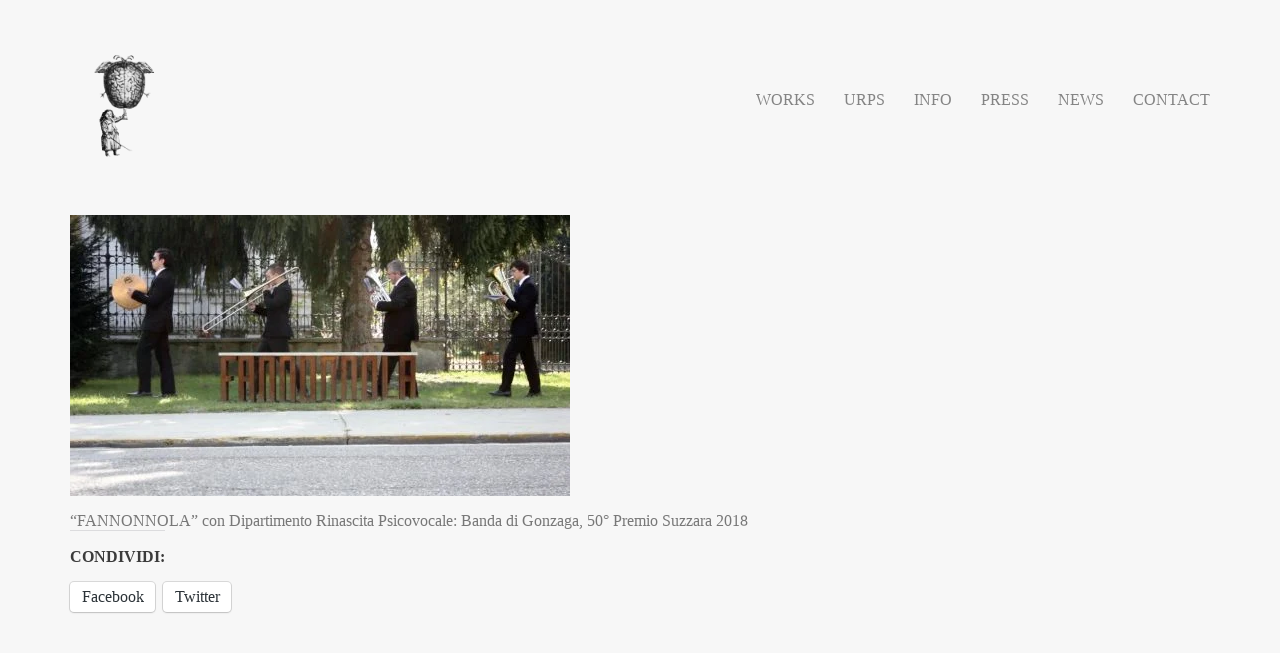

--- FILE ---
content_type: text/html; charset=UTF-8
request_url: https://sabrinadalessandro.com/dipartimento-rinascita-psicovocale/15sabrina-dalessandro-premio-suzzara-fannonnola/
body_size: 14613
content:
<!DOCTYPE html>
<html lang="it-IT">
	<head>
		<!-- Document Settings -->
		<meta charset="UTF-8">
		<meta name="viewport" content="width=device-width, initial-scale=1"><meta name='robots' content='index, follow, max-image-preview:large, max-snippet:-1, max-video-preview:-1' />

	<!-- This site is optimized with the Yoast SEO plugin v20.12 - https://yoast.com/wordpress/plugins/seo/ -->
	<title>&quot;Fannonnola&quot; - Sabrina D&#039;Alessandro-Ufficio Resurrezione</title>
	<link rel="canonical" href="https://sabrinadalessandro.com/dipartimento-rinascita-psicovocale/15sabrina-dalessandro-premio-suzzara-fannonnola/" />
	<meta property="og:locale" content="it_IT" />
	<meta property="og:type" content="article" />
	<meta property="og:title" content="&quot;Fannonnola&quot; - Sabrina D&#039;Alessandro-Ufficio Resurrezione" />
	<meta property="og:description" content="“FANNONNOLA” con Dipartimento Rinascita Psicovocale: Banda di Gonzaga, 50° Premio Suzzara 2018" />
	<meta property="og:url" content="https://sabrinadalessandro.com/dipartimento-rinascita-psicovocale/15sabrina-dalessandro-premio-suzzara-fannonnola/" />
	<meta property="og:site_name" content="Sabrina D&#039;Alessandro-Ufficio Resurrezione" />
	<meta property="article:modified_time" content="2021-12-07T18:18:23+00:00" />
	<meta property="og:image" content="https://sabrinadalessandro.com/dipartimento-rinascita-psicovocale/15sabrina-dalessandro-premio-suzzara-fannonnola" />
	<meta property="og:image:width" content="1920" />
	<meta property="og:image:height" content="1080" />
	<meta property="og:image:type" content="image/jpeg" />
	<meta name="twitter:card" content="summary_large_image" />
	<script type="application/ld+json" class="yoast-schema-graph">{"@context":"https://schema.org","@graph":[{"@type":"WebPage","@id":"https://sabrinadalessandro.com/dipartimento-rinascita-psicovocale/15sabrina-dalessandro-premio-suzzara-fannonnola/","url":"https://sabrinadalessandro.com/dipartimento-rinascita-psicovocale/15sabrina-dalessandro-premio-suzzara-fannonnola/","name":"\"Fannonnola\" - Sabrina D&#039;Alessandro-Ufficio Resurrezione","isPartOf":{"@id":"https://sabrinadalessandro.com/#website"},"primaryImageOfPage":{"@id":"https://sabrinadalessandro.com/dipartimento-rinascita-psicovocale/15sabrina-dalessandro-premio-suzzara-fannonnola/#primaryimage"},"image":{"@id":"https://sabrinadalessandro.com/dipartimento-rinascita-psicovocale/15sabrina-dalessandro-premio-suzzara-fannonnola/#primaryimage"},"thumbnailUrl":"https://sabrinadalessandro.com/wp-content/uploads/15Sabrina-DAlessandro-Premio-Suzzara-fannonnola.jpg","datePublished":"2018-10-24T15:22:24+00:00","dateModified":"2021-12-07T18:18:23+00:00","breadcrumb":{"@id":"https://sabrinadalessandro.com/dipartimento-rinascita-psicovocale/15sabrina-dalessandro-premio-suzzara-fannonnola/#breadcrumb"},"inLanguage":"it-IT","potentialAction":[{"@type":"ReadAction","target":["https://sabrinadalessandro.com/dipartimento-rinascita-psicovocale/15sabrina-dalessandro-premio-suzzara-fannonnola/"]}]},{"@type":"ImageObject","inLanguage":"it-IT","@id":"https://sabrinadalessandro.com/dipartimento-rinascita-psicovocale/15sabrina-dalessandro-premio-suzzara-fannonnola/#primaryimage","url":"https://sabrinadalessandro.com/wp-content/uploads/15Sabrina-DAlessandro-Premio-Suzzara-fannonnola.jpg","contentUrl":"https://sabrinadalessandro.com/wp-content/uploads/15Sabrina-DAlessandro-Premio-Suzzara-fannonnola.jpg","width":1920,"height":1080,"caption":"“FANNONNOLA” con Dipartimento Rinascita Psicovocale: Banda di Gonzaga, 50° Premio Suzzara 2018"},{"@type":"BreadcrumbList","@id":"https://sabrinadalessandro.com/dipartimento-rinascita-psicovocale/15sabrina-dalessandro-premio-suzzara-fannonnola/#breadcrumb","itemListElement":[{"@type":"ListItem","position":1,"name":"Home","item":"https://sabrinadalessandro.com/"},{"@type":"ListItem","position":2,"name":"Dipartimento Rinascita Psicovocale / Department of Psychovocal Revival","item":"https://sabrinadalessandro.com/dipartimento-rinascita-psicovocale/"},{"@type":"ListItem","position":3,"name":"&#8220;Fannonnola&#8221;"}]},{"@type":"WebSite","@id":"https://sabrinadalessandro.com/#website","url":"https://sabrinadalessandro.com/","name":"Sabrina D&#039;Alessandro-Ufficio Resurrezione","description":"","potentialAction":[{"@type":"SearchAction","target":{"@type":"EntryPoint","urlTemplate":"https://sabrinadalessandro.com/?s={search_term_string}"},"query-input":"required name=search_term_string"}],"inLanguage":"it-IT"}]}</script>
	<!-- / Yoast SEO plugin. -->


<link rel='dns-prefetch' href='//maps.googleapis.com' />
<link rel='dns-prefetch' href='//www.googletagmanager.com' />
<link rel='dns-prefetch' href='//stats.wp.com' />
<link rel='dns-prefetch' href='//fonts.googleapis.com' />
<link rel='dns-prefetch' href='//v0.wordpress.com' />
<link rel='dns-prefetch' href='//widgets.wp.com' />
<link rel='dns-prefetch' href='//s0.wp.com' />
<link rel='dns-prefetch' href='//0.gravatar.com' />
<link rel='dns-prefetch' href='//1.gravatar.com' />
<link rel='dns-prefetch' href='//2.gravatar.com' />
<link rel="alternate" type="application/rss+xml" title="Sabrina D&#039;Alessandro-Ufficio Resurrezione &raquo; Feed" href="https://sabrinadalessandro.com/feed/" />
<link rel="alternate" title="oEmbed (JSON)" type="application/json+oembed" href="https://sabrinadalessandro.com/wp-json/oembed/1.0/embed?url=https%3A%2F%2Fsabrinadalessandro.com%2Fdipartimento-rinascita-psicovocale%2F15sabrina-dalessandro-premio-suzzara-fannonnola%2F" />
<link rel="alternate" title="oEmbed (XML)" type="text/xml+oembed" href="https://sabrinadalessandro.com/wp-json/oembed/1.0/embed?url=https%3A%2F%2Fsabrinadalessandro.com%2Fdipartimento-rinascita-psicovocale%2F15sabrina-dalessandro-premio-suzzara-fannonnola%2F&#038;format=xml" />
<style id='wp-img-auto-sizes-contain-inline-css' type='text/css'>
img:is([sizes=auto i],[sizes^="auto," i]){contain-intrinsic-size:3000px 1500px}
/*# sourceURL=wp-img-auto-sizes-contain-inline-css */
</style>

<style id='wp-emoji-styles-inline-css' type='text/css'>

	img.wp-smiley, img.emoji {
		display: inline !important;
		border: none !important;
		box-shadow: none !important;
		height: 1em !important;
		width: 1em !important;
		margin: 0 0.07em !important;
		vertical-align: -0.1em !important;
		background: none !important;
		padding: 0 !important;
	}
/*# sourceURL=wp-emoji-styles-inline-css */
</style>
<link rel='stylesheet' id='wp-block-library-css' href='https://sabrinadalessandro.com/wp-includes/css/dist/block-library/style.min.css?ver=6.9' type='text/css' media='all' />
<style id='wp-block-library-inline-css' type='text/css'>
.has-text-align-justify{text-align:justify;}

/*# sourceURL=wp-block-library-inline-css */
</style><style id='global-styles-inline-css' type='text/css'>
:root{--wp--preset--aspect-ratio--square: 1;--wp--preset--aspect-ratio--4-3: 4/3;--wp--preset--aspect-ratio--3-4: 3/4;--wp--preset--aspect-ratio--3-2: 3/2;--wp--preset--aspect-ratio--2-3: 2/3;--wp--preset--aspect-ratio--16-9: 16/9;--wp--preset--aspect-ratio--9-16: 9/16;--wp--preset--color--black: #000000;--wp--preset--color--cyan-bluish-gray: #abb8c3;--wp--preset--color--white: #ffffff;--wp--preset--color--pale-pink: #f78da7;--wp--preset--color--vivid-red: #cf2e2e;--wp--preset--color--luminous-vivid-orange: #ff6900;--wp--preset--color--luminous-vivid-amber: #fcb900;--wp--preset--color--light-green-cyan: #7bdcb5;--wp--preset--color--vivid-green-cyan: #00d084;--wp--preset--color--pale-cyan-blue: #8ed1fc;--wp--preset--color--vivid-cyan-blue: #0693e3;--wp--preset--color--vivid-purple: #9b51e0;--wp--preset--gradient--vivid-cyan-blue-to-vivid-purple: linear-gradient(135deg,rgb(6,147,227) 0%,rgb(155,81,224) 100%);--wp--preset--gradient--light-green-cyan-to-vivid-green-cyan: linear-gradient(135deg,rgb(122,220,180) 0%,rgb(0,208,130) 100%);--wp--preset--gradient--luminous-vivid-amber-to-luminous-vivid-orange: linear-gradient(135deg,rgb(252,185,0) 0%,rgb(255,105,0) 100%);--wp--preset--gradient--luminous-vivid-orange-to-vivid-red: linear-gradient(135deg,rgb(255,105,0) 0%,rgb(207,46,46) 100%);--wp--preset--gradient--very-light-gray-to-cyan-bluish-gray: linear-gradient(135deg,rgb(238,238,238) 0%,rgb(169,184,195) 100%);--wp--preset--gradient--cool-to-warm-spectrum: linear-gradient(135deg,rgb(74,234,220) 0%,rgb(151,120,209) 20%,rgb(207,42,186) 40%,rgb(238,44,130) 60%,rgb(251,105,98) 80%,rgb(254,248,76) 100%);--wp--preset--gradient--blush-light-purple: linear-gradient(135deg,rgb(255,206,236) 0%,rgb(152,150,240) 100%);--wp--preset--gradient--blush-bordeaux: linear-gradient(135deg,rgb(254,205,165) 0%,rgb(254,45,45) 50%,rgb(107,0,62) 100%);--wp--preset--gradient--luminous-dusk: linear-gradient(135deg,rgb(255,203,112) 0%,rgb(199,81,192) 50%,rgb(65,88,208) 100%);--wp--preset--gradient--pale-ocean: linear-gradient(135deg,rgb(255,245,203) 0%,rgb(182,227,212) 50%,rgb(51,167,181) 100%);--wp--preset--gradient--electric-grass: linear-gradient(135deg,rgb(202,248,128) 0%,rgb(113,206,126) 100%);--wp--preset--gradient--midnight: linear-gradient(135deg,rgb(2,3,129) 0%,rgb(40,116,252) 100%);--wp--preset--font-size--small: 13px;--wp--preset--font-size--medium: 20px;--wp--preset--font-size--large: 36px;--wp--preset--font-size--x-large: 42px;--wp--preset--spacing--20: 0.44rem;--wp--preset--spacing--30: 0.67rem;--wp--preset--spacing--40: 1rem;--wp--preset--spacing--50: 1.5rem;--wp--preset--spacing--60: 2.25rem;--wp--preset--spacing--70: 3.38rem;--wp--preset--spacing--80: 5.06rem;--wp--preset--shadow--natural: 6px 6px 9px rgba(0, 0, 0, 0.2);--wp--preset--shadow--deep: 12px 12px 50px rgba(0, 0, 0, 0.4);--wp--preset--shadow--sharp: 6px 6px 0px rgba(0, 0, 0, 0.2);--wp--preset--shadow--outlined: 6px 6px 0px -3px rgb(255, 255, 255), 6px 6px rgb(0, 0, 0);--wp--preset--shadow--crisp: 6px 6px 0px rgb(0, 0, 0);}:where(.is-layout-flex){gap: 0.5em;}:where(.is-layout-grid){gap: 0.5em;}body .is-layout-flex{display: flex;}.is-layout-flex{flex-wrap: wrap;align-items: center;}.is-layout-flex > :is(*, div){margin: 0;}body .is-layout-grid{display: grid;}.is-layout-grid > :is(*, div){margin: 0;}:where(.wp-block-columns.is-layout-flex){gap: 2em;}:where(.wp-block-columns.is-layout-grid){gap: 2em;}:where(.wp-block-post-template.is-layout-flex){gap: 1.25em;}:where(.wp-block-post-template.is-layout-grid){gap: 1.25em;}.has-black-color{color: var(--wp--preset--color--black) !important;}.has-cyan-bluish-gray-color{color: var(--wp--preset--color--cyan-bluish-gray) !important;}.has-white-color{color: var(--wp--preset--color--white) !important;}.has-pale-pink-color{color: var(--wp--preset--color--pale-pink) !important;}.has-vivid-red-color{color: var(--wp--preset--color--vivid-red) !important;}.has-luminous-vivid-orange-color{color: var(--wp--preset--color--luminous-vivid-orange) !important;}.has-luminous-vivid-amber-color{color: var(--wp--preset--color--luminous-vivid-amber) !important;}.has-light-green-cyan-color{color: var(--wp--preset--color--light-green-cyan) !important;}.has-vivid-green-cyan-color{color: var(--wp--preset--color--vivid-green-cyan) !important;}.has-pale-cyan-blue-color{color: var(--wp--preset--color--pale-cyan-blue) !important;}.has-vivid-cyan-blue-color{color: var(--wp--preset--color--vivid-cyan-blue) !important;}.has-vivid-purple-color{color: var(--wp--preset--color--vivid-purple) !important;}.has-black-background-color{background-color: var(--wp--preset--color--black) !important;}.has-cyan-bluish-gray-background-color{background-color: var(--wp--preset--color--cyan-bluish-gray) !important;}.has-white-background-color{background-color: var(--wp--preset--color--white) !important;}.has-pale-pink-background-color{background-color: var(--wp--preset--color--pale-pink) !important;}.has-vivid-red-background-color{background-color: var(--wp--preset--color--vivid-red) !important;}.has-luminous-vivid-orange-background-color{background-color: var(--wp--preset--color--luminous-vivid-orange) !important;}.has-luminous-vivid-amber-background-color{background-color: var(--wp--preset--color--luminous-vivid-amber) !important;}.has-light-green-cyan-background-color{background-color: var(--wp--preset--color--light-green-cyan) !important;}.has-vivid-green-cyan-background-color{background-color: var(--wp--preset--color--vivid-green-cyan) !important;}.has-pale-cyan-blue-background-color{background-color: var(--wp--preset--color--pale-cyan-blue) !important;}.has-vivid-cyan-blue-background-color{background-color: var(--wp--preset--color--vivid-cyan-blue) !important;}.has-vivid-purple-background-color{background-color: var(--wp--preset--color--vivid-purple) !important;}.has-black-border-color{border-color: var(--wp--preset--color--black) !important;}.has-cyan-bluish-gray-border-color{border-color: var(--wp--preset--color--cyan-bluish-gray) !important;}.has-white-border-color{border-color: var(--wp--preset--color--white) !important;}.has-pale-pink-border-color{border-color: var(--wp--preset--color--pale-pink) !important;}.has-vivid-red-border-color{border-color: var(--wp--preset--color--vivid-red) !important;}.has-luminous-vivid-orange-border-color{border-color: var(--wp--preset--color--luminous-vivid-orange) !important;}.has-luminous-vivid-amber-border-color{border-color: var(--wp--preset--color--luminous-vivid-amber) !important;}.has-light-green-cyan-border-color{border-color: var(--wp--preset--color--light-green-cyan) !important;}.has-vivid-green-cyan-border-color{border-color: var(--wp--preset--color--vivid-green-cyan) !important;}.has-pale-cyan-blue-border-color{border-color: var(--wp--preset--color--pale-cyan-blue) !important;}.has-vivid-cyan-blue-border-color{border-color: var(--wp--preset--color--vivid-cyan-blue) !important;}.has-vivid-purple-border-color{border-color: var(--wp--preset--color--vivid-purple) !important;}.has-vivid-cyan-blue-to-vivid-purple-gradient-background{background: var(--wp--preset--gradient--vivid-cyan-blue-to-vivid-purple) !important;}.has-light-green-cyan-to-vivid-green-cyan-gradient-background{background: var(--wp--preset--gradient--light-green-cyan-to-vivid-green-cyan) !important;}.has-luminous-vivid-amber-to-luminous-vivid-orange-gradient-background{background: var(--wp--preset--gradient--luminous-vivid-amber-to-luminous-vivid-orange) !important;}.has-luminous-vivid-orange-to-vivid-red-gradient-background{background: var(--wp--preset--gradient--luminous-vivid-orange-to-vivid-red) !important;}.has-very-light-gray-to-cyan-bluish-gray-gradient-background{background: var(--wp--preset--gradient--very-light-gray-to-cyan-bluish-gray) !important;}.has-cool-to-warm-spectrum-gradient-background{background: var(--wp--preset--gradient--cool-to-warm-spectrum) !important;}.has-blush-light-purple-gradient-background{background: var(--wp--preset--gradient--blush-light-purple) !important;}.has-blush-bordeaux-gradient-background{background: var(--wp--preset--gradient--blush-bordeaux) !important;}.has-luminous-dusk-gradient-background{background: var(--wp--preset--gradient--luminous-dusk) !important;}.has-pale-ocean-gradient-background{background: var(--wp--preset--gradient--pale-ocean) !important;}.has-electric-grass-gradient-background{background: var(--wp--preset--gradient--electric-grass) !important;}.has-midnight-gradient-background{background: var(--wp--preset--gradient--midnight) !important;}.has-small-font-size{font-size: var(--wp--preset--font-size--small) !important;}.has-medium-font-size{font-size: var(--wp--preset--font-size--medium) !important;}.has-large-font-size{font-size: var(--wp--preset--font-size--large) !important;}.has-x-large-font-size{font-size: var(--wp--preset--font-size--x-large) !important;}
/*# sourceURL=global-styles-inline-css */
</style>

<style id='classic-theme-styles-inline-css' type='text/css'>
/*! This file is auto-generated */
.wp-block-button__link{color:#fff;background-color:#32373c;border-radius:9999px;box-shadow:none;text-decoration:none;padding:calc(.667em + 2px) calc(1.333em + 2px);font-size:1.125em}.wp-block-file__button{background:#32373c;color:#fff;text-decoration:none}
/*# sourceURL=/wp-includes/css/classic-themes.min.css */
</style>
<link rel='stylesheet' id='redux-extendify-styles-css' href='https://sabrinadalessandro.com/wp-content/plugins/redux-framework/redux-core/assets/css/extendify-utilities.css?ver=4.4.4' type='text/css' media='all' />
<link rel='stylesheet' id='contact-form-7-css' href='https://sabrinadalessandro.com/wp-content/plugins/contact-form-7/includes/css/styles.css?ver=5.7.7' type='text/css' media='all' />
<link rel='stylesheet' id='rs-plugin-settings-css' href='https://sabrinadalessandro.com/wp-content/plugins/revslider/public/assets/css/rs6.css?ver=6.3.5' type='text/css' media='all' />
<style id='rs-plugin-settings-inline-css' type='text/css'>
#rs-demo-id {}
/*# sourceURL=rs-plugin-settings-inline-css */
</style>
<link rel='stylesheet' id='proton-style-css' href='https://sabrinadalessandro.com/wp-content/themes/proton-child/style.css?ver=6.9' type='text/css' media='all' />
<link rel='stylesheet' id='bootstrap-css' href='https://sabrinadalessandro.com/wp-content/themes/proton/assets/css/bootstrap.css?ver=1.0' type='text/css' media='all' />
<link rel='stylesheet' id='font-awesome-css' href='https://sabrinadalessandro.com/wp-content/themes/proton/assets/css/font-awesome.css?ver=1.0' type='text/css' media='all' />
<link rel='stylesheet' id='owl-theme-css' href='https://sabrinadalessandro.com/wp-content/themes/proton/assets/css/bundle.css?ver=1.0' type='text/css' media='all' />
<link rel='stylesheet' id='main-css' href='https://sabrinadalessandro.com/wp-content/themes/proton/assets/css/style.css?ver=1.0' type='text/css' media='all' />
<link rel='stylesheet' id='proton-fonts-css' href='//fonts.googleapis.com/css?family=Roboto%3A300%2C400%2C400i%2C500%2C700&#038;ver=1.0' type='text/css' media='all' />
<link rel='stylesheet' id='parent-style-css' href='https://sabrinadalessandro.com/wp-content/themes/proton/style.css?ver=6.9' type='text/css' media='all' />
<link rel='stylesheet' id='social-logos-css' href='https://sabrinadalessandro.com/wp-content/plugins/jetpack/_inc/social-logos/social-logos.min.css?ver=12.4.1' type='text/css' media='all' />
<link rel='stylesheet' id='jetpack_css-css' href='https://sabrinadalessandro.com/wp-content/plugins/jetpack/css/jetpack.css?ver=12.4.1' type='text/css' media='all' />
<script type="text/javascript" src="https://sabrinadalessandro.com/wp-includes/js/jquery/jquery.min.js?ver=3.7.1" id="jquery-core-js"></script>
<script type="text/javascript" src="https://sabrinadalessandro.com/wp-includes/js/jquery/jquery-migrate.min.js?ver=3.4.1" id="jquery-migrate-js"></script>
<script type="text/javascript" src="https://sabrinadalessandro.com/wp-content/plugins/revslider/public/assets/js/rbtools.min.js?ver=6.3.5" id="tp-tools-js"></script>
<script type="text/javascript" src="https://sabrinadalessandro.com/wp-content/plugins/revslider/public/assets/js/rs6.min.js?ver=6.3.5" id="revmin-js"></script>
<script type="text/javascript" src="https://maps.googleapis.com/maps/api/js?key=AIzaSyAuaE4p3L0-Q6TXUDc4Xf9ttyCSK6779e4&amp;ver=1.0" id="google-maps-js"></script>

<!-- Snippet Google Analytics aggiunto da Site Kit -->
<script type="text/javascript" src="https://www.googletagmanager.com/gtag/js?id=GT-NFPLXJK" id="google_gtagjs-js" async></script>
<script type="text/javascript" id="google_gtagjs-js-after">
/* <![CDATA[ */
window.dataLayer = window.dataLayer || [];function gtag(){dataLayer.push(arguments);}
gtag('set', 'linker', {"domains":["sabrinadalessandro.com"]} );
gtag("js", new Date());
gtag("set", "developer_id.dZTNiMT", true);
gtag("config", "GT-NFPLXJK");
//# sourceURL=google_gtagjs-js-after
/* ]]> */
</script>

<!-- Termina lo snippet Google Analytics aggiunto da Site Kit -->
<link rel="https://api.w.org/" href="https://sabrinadalessandro.com/wp-json/" /><link rel="alternate" title="JSON" type="application/json" href="https://sabrinadalessandro.com/wp-json/wp/v2/media/1487" /><link rel="EditURI" type="application/rsd+xml" title="RSD" href="https://sabrinadalessandro.com/xmlrpc.php?rsd" />
<link rel='shortlink' href='https://wp.me/a8RfJs-nZ' />
<meta name="generator" content="Redux 4.4.4" /><meta name="generator" content="Site Kit by Google 1.106.0" />	<style>img#wpstats{display:none}</style>
		<link rel='shortcut icon' href='http://sabrinadalessandro.com/wp-content/uploads/timbroURPS-1.png' /><meta name="generator" content="Powered by WPBakery Page Builder - drag and drop page builder for WordPress."/>
<meta name="generator" content="Powered by Slider Revolution 6.3.5 - responsive, Mobile-Friendly Slider Plugin for WordPress with comfortable drag and drop interface." />
<script type="text/javascript">function setREVStartSize(e){
			//window.requestAnimationFrame(function() {				 
				window.RSIW = window.RSIW===undefined ? window.innerWidth : window.RSIW;	
				window.RSIH = window.RSIH===undefined ? window.innerHeight : window.RSIH;	
				try {								
					var pw = document.getElementById(e.c).parentNode.offsetWidth,
						newh;
					pw = pw===0 || isNaN(pw) ? window.RSIW : pw;
					e.tabw = e.tabw===undefined ? 0 : parseInt(e.tabw);
					e.thumbw = e.thumbw===undefined ? 0 : parseInt(e.thumbw);
					e.tabh = e.tabh===undefined ? 0 : parseInt(e.tabh);
					e.thumbh = e.thumbh===undefined ? 0 : parseInt(e.thumbh);
					e.tabhide = e.tabhide===undefined ? 0 : parseInt(e.tabhide);
					e.thumbhide = e.thumbhide===undefined ? 0 : parseInt(e.thumbhide);
					e.mh = e.mh===undefined || e.mh=="" || e.mh==="auto" ? 0 : parseInt(e.mh,0);		
					if(e.layout==="fullscreen" || e.l==="fullscreen") 						
						newh = Math.max(e.mh,window.RSIH);					
					else{					
						e.gw = Array.isArray(e.gw) ? e.gw : [e.gw];
						for (var i in e.rl) if (e.gw[i]===undefined || e.gw[i]===0) e.gw[i] = e.gw[i-1];					
						e.gh = e.el===undefined || e.el==="" || (Array.isArray(e.el) && e.el.length==0)? e.gh : e.el;
						e.gh = Array.isArray(e.gh) ? e.gh : [e.gh];
						for (var i in e.rl) if (e.gh[i]===undefined || e.gh[i]===0) e.gh[i] = e.gh[i-1];
											
						var nl = new Array(e.rl.length),
							ix = 0,						
							sl;					
						e.tabw = e.tabhide>=pw ? 0 : e.tabw;
						e.thumbw = e.thumbhide>=pw ? 0 : e.thumbw;
						e.tabh = e.tabhide>=pw ? 0 : e.tabh;
						e.thumbh = e.thumbhide>=pw ? 0 : e.thumbh;					
						for (var i in e.rl) nl[i] = e.rl[i]<window.RSIW ? 0 : e.rl[i];
						sl = nl[0];									
						for (var i in nl) if (sl>nl[i] && nl[i]>0) { sl = nl[i]; ix=i;}															
						var m = pw>(e.gw[ix]+e.tabw+e.thumbw) ? 1 : (pw-(e.tabw+e.thumbw)) / (e.gw[ix]);					
						newh =  (e.gh[ix] * m) + (e.tabh + e.thumbh);
					}				
					if(window.rs_init_css===undefined) window.rs_init_css = document.head.appendChild(document.createElement("style"));					
					document.getElementById(e.c).height = newh+"px";
					window.rs_init_css.innerHTML += "#"+e.c+"_wrapper { height: "+newh+"px }";				
				} catch(e){
					console.log("Failure at Presize of Slider:" + e)
				}					   
			//});
		  };</script>
<noscript><style> .wpb_animate_when_almost_visible { opacity: 1; }</style></noscript>	</head>
		<body class="attachment wp-singular attachment-template-default single single-attachment postid-1487 attachmentid-1487 attachment-jpeg wp-theme-proton wp-child-theme-proton-child wpb-js-composer js-comp-ver-6.5.0 vc_responsive">
		<div class="page-loading"></div>
		<div class="wrapper">
						<header class="">
				<div class="container">
					<div class="default-header header">
						<div class="logo">
							<a href="https://sabrinadalessandro.com/">
								<img class="normal-logo" src=http://sabrinadalessandro.com/wp-content/uploads/Logo-Ufficio-Resurrezione-Sabrina_DAlessandro.png>							</a>
						</div>
						<div class="header-holder">
							<div class="mobile-menu">
								<span class="line"></span>
							</div>
							<div class="hamburger display-none">
								<a href="#">
									<div class="hamburger-inner"></div>
								</a>
							</div>
														<div class="menu-holder">
								<nav class="">
									<ul id="menu" class="menu"><li id="menu-item-366" class="menu-item menu-item-type-custom menu-item-object-custom menu-item-home menu-item-366"><a href="http://sabrinadalessandro.com">Works</a></li>
<li id="menu-item-1196" class="menu-item menu-item-type-post_type menu-item-object-page menu-item-1196"><a href="https://sabrinadalessandro.com/urps/">URPS</a></li>
<li id="menu-item-368" class="menu-item menu-item-type-post_type menu-item-object-page menu-item-368"><a href="https://sabrinadalessandro.com/info/">Info</a></li>
<li id="menu-item-1131" class="menu-item menu-item-type-post_type menu-item-object-page menu-item-1131"><a href="https://sabrinadalessandro.com/press/">Press</a></li>
<li id="menu-item-1210" class="menu-item menu-item-type-post_type menu-item-object-page menu-item-1210"><a href="https://sabrinadalessandro.com/news/">News</a></li>
<li id="menu-item-367" class="menu-item menu-item-type-post_type menu-item-object-page menu-item-367"><a href="https://sabrinadalessandro.com/contact/">Contact</a></li>
</ul>									<footer class="display-none">
										<div class="container">
											<div class="footer-copyright">
																								<div class="row">
													<div class="col-md-6">
																												<p></p>
													</div>
													<div class="col-md-6 align-right">
														<ul>
								                            								                            								                            								                            								                            								                            								                            								                            								                            								                            								                            								                            								                            								                            								                            								                            								                            								                            								                        </ul>
													</div>
												</div>
											</div>
										</div>
									</footer>
								</nav>
							</div>
						</div>
					</div>
				</div>
			</header>
			<div class="container">
        <div class="blog blog-single sm-top-padding">
        <div class="row">
            <div class="col-md-9 col-sm-9 col-xs-12 blog-content">
                <div class="blog-post">
                    <div class="blog-img">
                                            </div>
                    <div class="blog-info">
                        <h2>&#8220;Fannonnola&#8221;</h2>
                        <ul class="post-info">
                                                    </ul>
                        <p class="attachment"><a href='https://sabrinadalessandro.com/wp-content/uploads/15Sabrina-DAlessandro-Premio-Suzzara-fannonnola.jpg'><img fetchpriority="high" decoding="async" width="500" height="281" src="https://sabrinadalessandro.com/wp-content/uploads/15Sabrina-DAlessandro-Premio-Suzzara-fannonnola-500x281.jpg" class="attachment-medium size-medium" alt="Artista: Sabrina-DAlessandro, titolo: “Fannonnola”, scultura, anno 2018, 50° Premio Suzzara 2018, URPS, Ufficio Resurrezione Parole Smarrite, Resurrection Office" srcset="https://sabrinadalessandro.com/wp-content/uploads/15Sabrina-DAlessandro-Premio-Suzzara-fannonnola-500x281.jpg 500w, https://sabrinadalessandro.com/wp-content/uploads/15Sabrina-DAlessandro-Premio-Suzzara-fannonnola-768x432.jpg 768w, https://sabrinadalessandro.com/wp-content/uploads/15Sabrina-DAlessandro-Premio-Suzzara-fannonnola-1024x576.jpg 1024w, https://sabrinadalessandro.com/wp-content/uploads/15Sabrina-DAlessandro-Premio-Suzzara-fannonnola.jpg 1920w" sizes="(max-width: 500px) 100vw, 500px" data-attachment-id="1487" data-permalink="https://sabrinadalessandro.com/dipartimento-rinascita-psicovocale/15sabrina-dalessandro-premio-suzzara-fannonnola/" data-orig-file="https://sabrinadalessandro.com/wp-content/uploads/15Sabrina-DAlessandro-Premio-Suzzara-fannonnola.jpg" data-orig-size="1920,1080" data-comments-opened="0" data-image-meta="{&quot;aperture&quot;:&quot;0&quot;,&quot;credit&quot;:&quot;&quot;,&quot;camera&quot;:&quot;&quot;,&quot;caption&quot;:&quot;&quot;,&quot;created_timestamp&quot;:&quot;0&quot;,&quot;copyright&quot;:&quot;&quot;,&quot;focal_length&quot;:&quot;0&quot;,&quot;iso&quot;:&quot;0&quot;,&quot;shutter_speed&quot;:&quot;0&quot;,&quot;title&quot;:&quot;&quot;,&quot;orientation&quot;:&quot;1&quot;}" data-image-title="&amp;#8220;Fannonnola&amp;#8221;" data-image-description="&lt;p&gt;“FANNONNOLA” con Dipartimento Rinascita Psicovocale: Banda di Gonzaga, 50° Premio Suzzara 2018&lt;/p&gt;
" data-image-caption="&lt;p&gt;“FANNONNOLA” con Dipartimento Rinascita Psicovocale: Banda di Gonzaga, 50° Premio Suzzara 2018&lt;/p&gt;
" data-medium-file="https://sabrinadalessandro.com/wp-content/uploads/15Sabrina-DAlessandro-Premio-Suzzara-fannonnola-500x281.jpg" data-large-file="https://sabrinadalessandro.com/wp-content/uploads/15Sabrina-DAlessandro-Premio-Suzzara-fannonnola-1024x576.jpg" /></a></p>
<p>“FANNONNOLA” con Dipartimento Rinascita Psicovocale: Banda di Gonzaga, 50° Premio Suzzara 2018</p>
<div class="sharedaddy sd-sharing-enabled"><div class="robots-nocontent sd-block sd-social sd-social-text sd-sharing"><h3 class="sd-title">Condividi:</h3><div class="sd-content"><ul><li class="share-facebook"><a rel="nofollow noopener noreferrer" data-shared="sharing-facebook-1487" class="share-facebook sd-button no-icon" href="https://sabrinadalessandro.com/dipartimento-rinascita-psicovocale/15sabrina-dalessandro-premio-suzzara-fannonnola/?share=facebook" target="_blank" title="Fai clic per condividere su Facebook" ><span>Facebook</span></a></li><li class="share-twitter"><a rel="nofollow noopener noreferrer" data-shared="sharing-twitter-1487" class="share-twitter sd-button no-icon" href="https://sabrinadalessandro.com/dipartimento-rinascita-psicovocale/15sabrina-dalessandro-premio-suzzara-fannonnola/?share=twitter" target="_blank" title="Fai clic qui per condividere su Twitter" ><span>Twitter</span></a></li><li class="share-end"></li></ul></div></div></div>                                            </div>
                </div>
                            </div>
            <div class="col-md-3 col-sm-3 col-xs-12 sidebar">
                            </div>
        </div>
    </div>
</div>
	</div>
			<footer class="">
			<div class="container">
									<div class="footer-widgets">
						<div class="row">
														<div class="col-md-6 col-sm-6 col-xs-12">
								<style scoped type="text/css">.utcw-acem3mf {word-wrap:break-word;word-spacing:5px;text-align:left}.utcw-acem3mf span,.utcw-acem3mf a{border-width:0px;white-space:nowrap}.utcw-acem3mf span:hover,.utcw-acem3mf a:hover{border-width:0px}</style><div id="utcw-2" class="widget widget_utcw"><div class="utcw-acem3mf"><a class="tag-link-202 utcw-tag utcw-tag-adamar" href="https://sabrinadalessandro.com/media-tags/adamar/" style="font-size:16px;color:#696969">adamar</a> <a class="tag-link-87 utcw-tag utcw-tag-affralimento" href="https://sabrinadalessandro.com/media-tags/affralimento/" style="font-size:16px;color:#696969">affralimento</a> <a class="tag-link-129 utcw-tag utcw-tag-arruffapopoli" href="https://sabrinadalessandro.com/media-tags/arruffapopoli/" style="font-size:16px;color:#696969">arruffapopoli</a> <a class="tag-link-157 utcw-tag utcw-tag-bavone" href="https://sabrinadalessandro.com/media-tags/bavone/" style="font-size:16px;color:#696969">bavone</a> <a class="tag-link-68 utcw-tag utcw-tag-berlinghino" href="https://sabrinadalessandro.com/media-tags/berlinghino/" style="font-size:16px;color:#696969">berlinghino</a> <a class="tag-link-112 utcw-tag utcw-tag-brancichino" href="https://sabrinadalessandro.com/media-tags/brancichino/" style="font-size:16px;color:#696969">brancichino</a> <a class="tag-link-75 utcw-tag utcw-tag-brindellone" href="https://sabrinadalessandro.com/media-tags/brindellone/" style="font-size:16px;color:#696969">brindellone</a> <a class="tag-link-53 utcw-tag utcw-tag-buglione" href="https://sabrinadalessandro.com/media-tags/buglione/" style="font-size:16px;color:#696969">buglione</a> <a class="tag-link-155 utcw-tag utcw-tag-burbanza" href="https://sabrinadalessandro.com/media-tags/burbanza/" style="font-size:16px;color:#696969">burbanza</a> <a class="tag-link-187 utcw-tag utcw-tag-busbar" href="https://sabrinadalessandro.com/media-tags/busbar/" style="font-size:16px;color:#696969">busbar</a> <a class="tag-link-167 utcw-tag utcw-tag-buscalfana" href="https://sabrinadalessandro.com/media-tags/buscalfana/" style="font-size:16px;color:#696969">buscalfana</a> <a class="tag-link-67 utcw-tag utcw-tag-busillis" href="https://sabrinadalessandro.com/media-tags/busillis/" style="font-size:16px;color:#696969">busillis</a> <a class="tag-link-128 utcw-tag utcw-tag-cascaticcio" href="https://sabrinadalessandro.com/media-tags/cascaticcio/" style="font-size:16px;color:#696969">cascaticcio</a> <a class="tag-link-154 utcw-tag utcw-tag-ciammengola" href="https://sabrinadalessandro.com/media-tags/ciammengola/" style="font-size:16px;color:#696969">ciammengola</a> <a class="tag-link-190 utcw-tag utcw-tag-cicin" href="https://sabrinadalessandro.com/media-tags/cicin/" style="font-size:16px;color:#696969">cicìn</a> <a class="tag-link-185 utcw-tag utcw-tag-cioppa" href="https://sabrinadalessandro.com/media-tags/cioppa/" style="font-size:16px;color:#696969">cioppa</a> <a class="tag-link-147 utcw-tag utcw-tag-cittolezza" href="https://sabrinadalessandro.com/media-tags/cittolezza/" style="font-size:16px;color:#696969">cittolezza</a> <a class="tag-link-165 utcw-tag utcw-tag-ciuffalmosto" href="https://sabrinadalessandro.com/media-tags/ciuffalmosto/" style="font-size:16px;color:#696969">ciuffalmosto</a> <a class="tag-link-109 utcw-tag utcw-tag-ciuffolo" href="https://sabrinadalessandro.com/media-tags/ciuffolo/" style="font-size:16px;color:#696969">ciuffola</a> <a class="tag-link-63 utcw-tag utcw-tag-cocottina" href="https://sabrinadalessandro.com/media-tags/cocottina/" style="font-size:16px;color:#696969">cocottina</a> <a class="tag-link-83 utcw-tag utcw-tag-cuccuma" href="https://sabrinadalessandro.com/media-tags/cuccuma/" style="font-size:16px;color:#696969">cuccuma</a> <a class="tag-link-89 utcw-tag utcw-tag-daddoloso" href="https://sabrinadalessandro.com/media-tags/daddoloso/" style="font-size:16px;color:#696969">daddoloso</a> <a class="tag-link-114 utcw-tag utcw-tag-dritturiere" href="https://sabrinadalessandro.com/media-tags/dritturiere/" style="font-size:16px;color:#696969">dritturiere</a> <a class="tag-link-200 utcw-tag utcw-tag-engolondrinarse" href="https://sabrinadalessandro.com/media-tags/engolondrinarse/" style="font-size:16px;color:#696969">engolondrinarse</a> <a class="tag-link-199 utcw-tag utcw-tag-engorgoritar" href="https://sabrinadalessandro.com/media-tags/engorgoritar/" style="font-size:16px;color:#696969">engorgoritar</a> <a class="tag-link-172 utcw-tag utcw-tag-eruciforme" href="https://sabrinadalessandro.com/media-tags/eruciforme/" style="font-size:16px;color:#696969">eruciforme</a> <a class="tag-link-65 utcw-tag utcw-tag-esizio" href="https://sabrinadalessandro.com/media-tags/esizio/" style="font-size:16px;color:#696969">esizio</a> <a class="tag-link-201 utcw-tag utcw-tag-esperante" href="https://sabrinadalessandro.com/media-tags/esperante/" style="font-size:16px;color:#696969">esperante</a> <a class="tag-link-72 utcw-tag utcw-tag-eteroclito" href="https://sabrinadalessandro.com/media-tags/eteroclito/" style="font-size:16px;color:#696969">eteroclito</a> <a class="tag-link-58 utcw-tag utcw-tag-facitoio" href="https://sabrinadalessandro.com/media-tags/facitoio/" style="font-size:16px;color:#696969">facitoio</a> <a class="tag-link-107 utcw-tag utcw-tag-falotico" href="https://sabrinadalessandro.com/media-tags/falotico/" style="font-size:16px;color:#696969">falotico</a> <a class="tag-link-92 utcw-tag utcw-tag-fanfalucco" href="https://sabrinadalessandro.com/media-tags/fanfalucco/" style="font-size:16px;color:#696969">fanfalucco</a> <a class="tag-link-177 utcw-tag utcw-tag-fannonnolo" href="https://sabrinadalessandro.com/media-tags/fannonnolo/" style="font-size:16px;color:#696969">fannonnolo</a> <a class="tag-link-188 utcw-tag utcw-tag-fiulin" href="https://sabrinadalessandro.com/media-tags/fiulin/" style="font-size:16px;color:#696969">fiulìn</a> <a class="tag-link-138 utcw-tag utcw-tag-flagrante" href="https://sabrinadalessandro.com/media-tags/flagrante/" style="font-size:16px;color:#696969">flagrante</a> <a class="tag-link-86 utcw-tag utcw-tag-girometta" href="https://sabrinadalessandro.com/media-tags/girometta/" style="font-size:16px;color:#696969">girometta</a> <a class="tag-link-179 utcw-tag utcw-tag-gnagnara" href="https://sabrinadalessandro.com/media-tags/gnagnara/" style="font-size:16px;color:#696969">gnagnara</a> <a class="tag-link-189 utcw-tag utcw-tag-godrone" href="https://sabrinadalessandro.com/media-tags/godrone/" style="font-size:16px;color:#696969">godrone</a> <a class="tag-link-110 utcw-tag utcw-tag-gorghiprofondo" href="https://sabrinadalessandro.com/media-tags/gorghiprofondo/" style="font-size:16px;color:#696969">gorghiprofondo</a> <a class="tag-link-153 utcw-tag utcw-tag-indarno" href="https://sabrinadalessandro.com/media-tags/indarno/" style="font-size:16px;color:#696969">indarno</a> <a class="tag-link-136 utcw-tag utcw-tag-infarfallato" href="https://sabrinadalessandro.com/media-tags/infarfallato/" style="font-size:16px;color:#696969">infarfallato</a> <a class="tag-link-158 utcw-tag utcw-tag-lavaceci" href="https://sabrinadalessandro.com/media-tags/lavaceci/" style="font-size:16px;color:#696969">lavaceci</a> <a class="tag-link-135 utcw-tag utcw-tag-lietovagante" href="https://sabrinadalessandro.com/media-tags/lietovagante/" style="font-size:16px;color:#696969">lietovagante</a> <a class="tag-link-134 utcw-tag utcw-tag-lillolillo" href="https://sabrinadalessandro.com/media-tags/lillolillo/" style="font-size:16px;color:#696969">lillolillo</a> <a class="tag-link-170 utcw-tag utcw-tag-lisciardosa" href="https://sabrinadalessandro.com/media-tags/lisciardosa/" style="font-size:16px;color:#696969">lisciardosa</a> <a class="tag-link-123 utcw-tag utcw-tag-magnolino" href="https://sabrinadalessandro.com/media-tags/magnolino/" style="font-size:16px;color:#696969">magnolino</a> <a class="tag-link-148 utcw-tag utcw-tag-mamercula" href="https://sabrinadalessandro.com/media-tags/mamercula/" style="font-size:16px;color:#696969">mamercula</a> <a class="tag-link-103 utcw-tag utcw-tag-mammalucco" href="https://sabrinadalessandro.com/media-tags/mammalucco/" style="font-size:16px;color:#696969">mammalucco</a> <a class="tag-link-180 utcw-tag utcw-tag-mandrino" href="https://sabrinadalessandro.com/media-tags/mandrino/" style="font-size:16px;color:#696969">mandrino</a> <a class="tag-link-126 utcw-tag utcw-tag-maramaldo" href="https://sabrinadalessandro.com/media-tags/maramaldo/" style="font-size:16px;color:#696969">maramaldo</a> <a class="tag-link-84 utcw-tag utcw-tag-mascellone" href="https://sabrinadalessandro.com/media-tags/mascellone/" style="font-size:16px;color:#696969">mascellone</a> <a class="tag-link-60 utcw-tag utcw-tag-minchionevolezza" href="https://sabrinadalessandro.com/media-tags/minchionevolezza/" style="font-size:16px;color:#696969">minchionevolezza</a> <a class="tag-link-152 utcw-tag utcw-tag-mitidio" href="https://sabrinadalessandro.com/media-tags/mitidio/" style="font-size:16px;color:#696969">mitìdio</a> <a class="tag-link-164 utcw-tag utcw-tag-moscione" href="https://sabrinadalessandro.com/media-tags/moscione/" style="font-size:16px;color:#696969">moscione</a> <a class="tag-link-50 utcw-tag utcw-tag-mutoparlante" href="https://sabrinadalessandro.com/media-tags/mutoparlante/" style="font-size:16px;color:#696969">mutoparlante</a> <a class="tag-link-111 utcw-tag utcw-tag-oblomovista" href="https://sabrinadalessandro.com/media-tags/oblomovista/" style="font-size:16px;color:#696969">oblomovista</a> <a class="tag-link-71 utcw-tag utcw-tag-odeporico" href="https://sabrinadalessandro.com/media-tags/odeporico/" style="font-size:16px;color:#696969">odeporico</a> <a class="tag-link-61 utcw-tag utcw-tag-orrevoli" href="https://sabrinadalessandro.com/media-tags/orrevoli/" style="font-size:16px;color:#696969">orrevoli</a> <a class="tag-link-62 utcw-tag utcw-tag-orripilatori" href="https://sabrinadalessandro.com/media-tags/orripilatori/" style="font-size:16px;color:#696969">orripilatori</a> <a class="tag-link-78 utcw-tag utcw-tag-pappacchione" href="https://sabrinadalessandro.com/media-tags/pappacchione/" style="font-size:16px;color:#696969">pappacchione</a> <a class="tag-link-159 utcw-tag utcw-tag-pappataci" href="https://sabrinadalessandro.com/media-tags/pappataci/" style="font-size:16px;color:#696969">pappataci</a> <a class="tag-link-149 utcw-tag utcw-tag-pascibietola" href="https://sabrinadalessandro.com/media-tags/pascibietola/" style="font-size:16px;color:#696969">pascibietola</a> <a class="tag-link-124 utcw-tag utcw-tag-patefatto" href="https://sabrinadalessandro.com/media-tags/patefatto/" style="font-size:16px;color:#696969">patefatto</a> <a class="tag-link-94 utcw-tag utcw-tag-pensatoio" href="https://sabrinadalessandro.com/media-tags/pensatoio/" style="font-size:16px;color:#696969">pensatoio</a> <a class="tag-link-122 utcw-tag utcw-tag-pispilloria" href="https://sabrinadalessandro.com/media-tags/pispilloria/" style="font-size:16px;color:#696969">pispilloria</a> <a class="tag-link-76 utcw-tag utcw-tag-pispolone" href="https://sabrinadalessandro.com/media-tags/pispolone/" style="font-size:16px;color:#696969">pispolone</a> <a class="tag-link-104 utcw-tag utcw-tag-ponzamento" href="https://sabrinadalessandro.com/media-tags/ponzamento/" style="font-size:16px;color:#696969">ponzamento</a> <a class="tag-link-151 utcw-tag utcw-tag-princisbecco" href="https://sabrinadalessandro.com/media-tags/princisbecco/" style="font-size:16px;color:#696969">princisbecco</a> <a class="tag-link-150 utcw-tag utcw-tag-procella" href="https://sabrinadalessandro.com/media-tags/procella/" style="font-size:16px;color:#696969">procella</a> <a class="tag-link-160 utcw-tag utcw-tag-profidiosa" href="https://sabrinadalessandro.com/media-tags/profidiosa/" style="font-size:16px;color:#696969">profidiosa</a> <a class="tag-link-182 utcw-tag utcw-tag-pune" href="https://sabrinadalessandro.com/media-tags/pune/" style="font-size:16px;color:#696969">pune</a> <a class="tag-link-169 utcw-tag utcw-tag-quadrilarga" href="https://sabrinadalessandro.com/media-tags/quadrilarga/" style="font-size:16px;color:#696969">quadrilarga</a> <a class="tag-link-133 utcw-tag utcw-tag-quilio" href="https://sabrinadalessandro.com/media-tags/quilio/" style="font-size:16px;color:#696969">quilio</a> <a class="tag-link-183 utcw-tag utcw-tag-ralla" href="https://sabrinadalessandro.com/media-tags/ralla/" style="font-size:16px;color:#696969">ralla</a> <a class="tag-link-59 utcw-tag utcw-tag-rapevole" href="https://sabrinadalessandro.com/media-tags/rapevole/" style="font-size:16px;color:#696969">rapevole</a> <a class="tag-link-120 utcw-tag utcw-tag-raplapla" href="https://sabrinadalessandro.com/media-tags/raplapla/" style="font-size:16px;color:#696969">raplaplà</a> <a class="tag-link-203 utcw-tag utcw-tag-redamar" href="https://sabrinadalessandro.com/media-tags/redamar/" style="font-size:16px;color:#696969">redamar</a> <a class="tag-link-97 utcw-tag utcw-tag-redamazione" href="https://sabrinadalessandro.com/media-tags/redamazione/" style="font-size:16px;color:#696969">redamazione</a> <a class="tag-link-100 utcw-tag utcw-tag-ribobolo" href="https://sabrinadalessandro.com/media-tags/ribobolo/" style="font-size:16px;color:#696969">ribobolo</a> <a class="tag-link-146 utcw-tag utcw-tag-ribobolone" href="https://sabrinadalessandro.com/media-tags/ribobolone/" style="font-size:16px;color:#696969">ribobolone</a> <a class="tag-link-93 utcw-tag utcw-tag-rifrugamento" href="https://sabrinadalessandro.com/media-tags/rifrugamento/" style="font-size:16px;color:#696969">rifrugamento</a> <a class="tag-link-91 utcw-tag utcw-tag-rifrugatore" href="https://sabrinadalessandro.com/media-tags/rifrugatore/" style="font-size:16px;color:#696969">rifrugatore</a> <a class="tag-link-101 utcw-tag utcw-tag-rimpedalato" href="https://sabrinadalessandro.com/media-tags/rimpedalato/" style="font-size:16px;color:#696969">rimpedalato</a> <a class="tag-link-139 utcw-tag utcw-tag-rimpedulato" href="https://sabrinadalessandro.com/media-tags/rimpedulato/" style="font-size:16px;color:#696969">rimpedulato</a> <a class="tag-link-57 utcw-tag utcw-tag-risquitto" href="https://sabrinadalessandro.com/media-tags/risquitto/" style="font-size:16px;color:#696969">risquitto</a> <a class="tag-link-55 utcw-tag utcw-tag-rodomonte" href="https://sabrinadalessandro.com/media-tags/rodomonte/" style="font-size:16px;color:#696969">rodomonte</a> <a class="tag-link-79 utcw-tag utcw-tag-saggiomentato" href="https://sabrinadalessandro.com/media-tags/saggiomentato/" style="font-size:16px;color:#696969">saggiomentato</a> <a class="tag-link-168 utcw-tag utcw-tag-salamistra" href="https://sabrinadalessandro.com/media-tags/salamistra/" style="font-size:16px;color:#696969">salamistra</a> <a class="tag-link-132 utcw-tag utcw-tag-salapuzio" href="https://sabrinadalessandro.com/media-tags/salapuzio/" style="font-size:16px;color:#696969">salapuzio</a> <a class="tag-link-108 utcw-tag utcw-tag-sanificante" href="https://sabrinadalessandro.com/media-tags/sanificante/" style="font-size:16px;color:#696969">sanificante</a> <a class="tag-link-131 utcw-tag utcw-tag-sbaglione" href="https://sabrinadalessandro.com/media-tags/sbaglione/" style="font-size:16px;color:#696969">sbaglione</a> <a class="tag-link-130 utcw-tag utcw-tag-sbucciafatiche" href="https://sabrinadalessandro.com/media-tags/sbucciafatiche/" style="font-size:16px;color:#696969">sbucciafatiche</a> <a class="tag-link-186 utcw-tag utcw-tag-schisulina" href="https://sabrinadalessandro.com/media-tags/schisulina/" style="font-size:16px;color:#696969">schisulina</a> <a class="tag-link-105 utcw-tag utcw-tag-scilinguo" href="https://sabrinadalessandro.com/media-tags/scilinguo/" style="font-size:16px;color:#696969">scilinguo</a> <a class="tag-link-52 utcw-tag utcw-tag-scioluzzolo" href="https://sabrinadalessandro.com/media-tags/scioluzzolo/" style="font-size:16px;color:#696969">scioluzzolo</a> <a class="tag-link-54 utcw-tag utcw-tag-scopamestieri" href="https://sabrinadalessandro.com/media-tags/scopamestieri/" style="font-size:16px;color:#696969">scopamestieri</a> <a class="tag-link-162 utcw-tag utcw-tag-scrignuta" href="https://sabrinadalessandro.com/media-tags/scrignuta/" style="font-size:16px;color:#696969">scrignuta</a> <a class="tag-link-64 utcw-tag utcw-tag-scutrettolante" href="https://sabrinadalessandro.com/media-tags/scutrettolante/" style="font-size:16px;color:#696969">scutrettolante</a> <a class="tag-link-121 utcw-tag utcw-tag-seperoso" href="https://sabrinadalessandro.com/media-tags/seperoso/" style="font-size:16px;color:#696969">seperoso</a> <a class="tag-link-51 utcw-tag utcw-tag-sgallinamento" href="https://sabrinadalessandro.com/media-tags/sgallinamento/" style="font-size:16px;color:#696969">sgallinamento</a> <a class="tag-link-82 utcw-tag utcw-tag-sgarzigliona" href="https://sabrinadalessandro.com/media-tags/sgarzigliona/" style="font-size:16px;color:#696969">sgarzigliona</a> <a class="tag-link-49 utcw-tag utcw-tag-sinforosa" href="https://sabrinadalessandro.com/media-tags/sinforosa/" style="font-size:16px;color:#696969">sinforosa</a> <a class="tag-link-184 utcw-tag utcw-tag-sottinsu" href="https://sabrinadalessandro.com/media-tags/sottinsu/" style="font-size:16px;color:#696969">sottinsù</a> <a class="tag-link-56 utcw-tag utcw-tag-squassapennacchi" href="https://sabrinadalessandro.com/media-tags/squassapennacchi/" style="font-size:16px;color:#696969">squassapennacchi</a> <a class="tag-link-85 utcw-tag utcw-tag-stracciagonnelle" href="https://sabrinadalessandro.com/media-tags/stracciagonnelle/" style="font-size:16px;color:#696969">stracciagonnelle</a> <a class="tag-link-96 utcw-tag utcw-tag-strettaferrato" href="https://sabrinadalessandro.com/media-tags/strettaferrato/" style="font-size:16px;color:#696969">strettaferrato</a> <a class="tag-link-99 utcw-tag utcw-tag-sublimipeta" href="https://sabrinadalessandro.com/media-tags/sublimipeta/" style="font-size:16px;color:#696969">sublimípeta</a> <a class="tag-link-178 utcw-tag utcw-tag-svilupina" href="https://sabrinadalessandro.com/media-tags/svilupina/" style="font-size:16px;color:#696969">svilupina</a> <a class="tag-link-125 utcw-tag utcw-tag-taffaruglione" href="https://sabrinadalessandro.com/media-tags/taffaruglione/" style="font-size:16px;color:#696969">taffaruglione</a> <a class="tag-link-156 utcw-tag utcw-tag-tafferugia" href="https://sabrinadalessandro.com/media-tags/tafferugia/" style="font-size:16px;color:#696969">tafferugia</a> <a class="tag-link-113 utcw-tag utcw-tag-tastoso" href="https://sabrinadalessandro.com/media-tags/tastoso/" style="font-size:16px;color:#696969">tastoso</a> <a class="tag-link-171 utcw-tag utcw-tag-tempellone" href="https://sabrinadalessandro.com/media-tags/tempellone/" style="font-size:16px;color:#696969">tempellone</a> <a class="tag-link-166 utcw-tag utcw-tag-temulenta" href="https://sabrinadalessandro.com/media-tags/temulenta/" style="font-size:16px;color:#696969">temulenta</a> <a class="tag-link-102 utcw-tag utcw-tag-terriculoso" href="https://sabrinadalessandro.com/media-tags/terriculoso/" style="font-size:16px;color:#696969">terriculoso</a> <a class="tag-link-161 utcw-tag utcw-tag-terricurvo" href="https://sabrinadalessandro.com/media-tags/terricurvo/" style="font-size:16px;color:#696969">terricurvo</a> <a class="tag-link-127 utcw-tag utcw-tag-torotella" href="https://sabrinadalessandro.com/media-tags/torotella/" style="font-size:16px;color:#696969">torotella</a> <a class="tag-link-181 utcw-tag utcw-tag-trefula" href="https://sabrinadalessandro.com/media-tags/trefula/" style="font-size:16px;color:#696969">trefula</a> <a class="tag-link-163 utcw-tag utcw-tag-trentavecchia" href="https://sabrinadalessandro.com/media-tags/trentavecchia/" style="font-size:16px;color:#696969">trentavecchia</a> <a class="tag-link-95 utcw-tag utcw-tag-treppevole" href="https://sabrinadalessandro.com/media-tags/treppevole/" style="font-size:16px;color:#696969">treppevole</a> <a class="tag-link-106 utcw-tag utcw-tag-uzzolo" href="https://sabrinadalessandro.com/media-tags/uzzolo/" style="font-size:16px;color:#696969">uzzolo</a> <a class="tag-link-90 utcw-tag utcw-tag-volandolo" href="https://sabrinadalessandro.com/media-tags/volandolo/" style="font-size:16px;color:#696969">volandolo</a></div></div>							</div>
							<div class="col-md-6 col-sm-6 col-xs-12">
															</div>
													</div>
					</div>
							</div>
		</footer>
	<script type="speculationrules">
{"prefetch":[{"source":"document","where":{"and":[{"href_matches":"/*"},{"not":{"href_matches":["/wp-*.php","/wp-admin/*","/wp-content/uploads/*","/wp-content/*","/wp-content/plugins/*","/wp-content/themes/proton-child/*","/wp-content/themes/proton/*","/*\\?(.+)"]}},{"not":{"selector_matches":"a[rel~=\"nofollow\"]"}},{"not":{"selector_matches":".no-prefetch, .no-prefetch a"}}]},"eagerness":"conservative"}]}
</script>
<style>
.wrapper header nav ul {margin-right: 0 !important;}header #minicart {display: none !important;} .wrapper header nav ul {margin-right: 0 !important;}.show-more-holder .button-show-more,.wrapper header,.wrapper header nav ul li a,.wrapper .portfolio .filters ul li,.wrapper header .logo,.wrapper header nav ul li ul,.wrapper header .hamburger .hamburger-inner,.wrapper header .hamburger .hamburger-inner:after,.wrapper header .hamburger .hamburger-inner:before,.wrapper header nav ul li a:after,.wrapper .portfolio .filters ul li:after,.slicknav_menu .slicknav_icon-bar,.slicknav_menu .slicknav_icon-bar:before,.slicknav_menu .slicknav_icon-bar:after,.wrapper .portfolio .item-holder .item .overlay-background,.wrapper .blog-grid .blog-post .blog-post-holder .blog-info,.blog .sidebar .widget ul li a,.blog .sidebar .widget .tagcloud a,.contact .contact-form input[type=submit],.wrapper .blog-single .comment-form input[type=submit],.wrapper .blog .blog-content .blog-post .blog-info .button,footer .footer-widgets .widget_text a,footer .footer-widgets .widget ul li a,footer .footer-widgets .widget_rotatingtweets_widget .rtw_meta a,footer .footer-copyright ul li a { -webkit-transition: 0s all; -o-transition: 0s all; transition: 0s all; }.wrapper header .logo img { height: 120px; }.wrapper header nav ul li > a {font-size: 16px!important;}.wrapper header nav ul li > a {line-height: 15px!important;}.wrapper header nav ul li ul li a {color: #ffffff!important;}.wrapper header nav ul li ul li a {font-size: 14px!important;}.wrapper header nav ul li ul li a {line-height: 14px!important;}.wrapper .page-title h1 {font-size: 16px!important;}.wrapper .page-title h1 {line-height: 19px!important;}html, body, div, span, applet, object, iframe, table, caption, tbody, tfoot, thead, tr, th, td, del, dfn, em, font, ins, kbd, q, s, samp, small, strike, strong, sub, sup, tt, var, h1, h2, h3, h4, h5, h6, p, blockquote, pre, abbr, acronym, address, big, cite, code,dl, dt, dd, ol, ul, li, fieldset, form, label, legend {font-family: 'Times New Roman', Times,serif!important;}html, body, div, span, applet, object, iframe, table, caption, tbody, tfoot, thead, tr, th, td, del, dfn, em, font, ins, kbd, q, s, samp, small, strike, strong, sub, sup, tt, var, h1, h2, h3, h4, h5, h6, p, blockquote, pre, abbr, acronym, address, big, cite, code,dl, dt, dd, ol, ul, li, fieldset, form, label, legend {font-size: 16px!important;}html, body, div, span, applet, object, iframe, table, caption, tbody, tfoot, thead, tr, th, td, del, dfn, em, font, ins, kbd, q, s, samp, small, strike, strong, sub, sup, tt, var, h1, h2, h3, h4, h5, h6, p, blockquote, pre, abbr, acronym, address, big, cite, code,dl, dt, dd, ol, ul, li, fieldset, form, label, legend {line-height: 19px!important;}h1 {font-size: 16px!important;}h1 {line-height: 19px!important;}h2 {font-size: 16px!important;}h2 {line-height: 19px!important;}h2 {text-transform: none!important;}h3 {font-size: 16px!important;}h3 {line-height: 19px!important;}h3 {text-transform: uppercase!important;}h4 {font-size: 16px!important;}h4 {line-height: 19px!important;}h5 {color: #949494!important;}h5 {font-size: 15px!important;}h5 {line-height: 16px!important;}h6 {color: #727272!important;}h6 {font-family: Arial, Helvetica, sans-serif!important;}h6 {font-size: 11px!important;}h6 {line-height: 13px!important;}
</style>
	<script type="text/javascript">
		window.WPCOM_sharing_counts = {"https:\/\/sabrinadalessandro.com\/dipartimento-rinascita-psicovocale\/15sabrina-dalessandro-premio-suzzara-fannonnola\/":1487};
	</script>
				<script type="text/javascript" src="https://sabrinadalessandro.com/wp-content/plugins/contact-form-7/includes/swv/js/index.js?ver=5.7.7" id="swv-js"></script>
<script type="text/javascript" id="contact-form-7-js-extra">
/* <![CDATA[ */
var wpcf7 = {"api":{"root":"https://sabrinadalessandro.com/wp-json/","namespace":"contact-form-7/v1"},"cached":"1"};
//# sourceURL=contact-form-7-js-extra
/* ]]> */
</script>
<script type="text/javascript" src="https://sabrinadalessandro.com/wp-content/plugins/contact-form-7/includes/js/index.js?ver=5.7.7" id="contact-form-7-js"></script>
<script type="text/javascript" src="https://sabrinadalessandro.com/wp-content/themes/proton/assets/js/bootstrap.js?ver=1.0" id="bootstrap-js"></script>
<script type="text/javascript" src="https://sabrinadalessandro.com/wp-content/themes/proton/assets/js/bundle.js?ver=1.0" id="bundle-js"></script>
<script type="text/javascript" src="https://sabrinadalessandro.com/wp-content/themes/proton/assets/js/owl.carousel.min.js?ver=1.0" id="owl.carousel-js"></script>
<script type="text/javascript" src="https://sabrinadalessandro.com/wp-content/themes/proton/assets/js/jquery.magnific-popup.min.js?ver=1.0" id="magnific-popup-js"></script>
<script type="text/javascript" src="https://sabrinadalessandro.com/wp-content/themes/proton/assets/js/main.js?ver=1.0" id="main-js"></script>
<script defer type="text/javascript" src="https://stats.wp.com/e-202603.js" id="jetpack-stats-js"></script>
<script type="text/javascript" id="jetpack-stats-js-after">
/* <![CDATA[ */
_stq = window._stq || [];
_stq.push([ "view", {v:'ext',blog:'130902550',post:'1487',tz:'0',srv:'sabrinadalessandro.com',j:'1:12.4.1'} ]);
_stq.push([ "clickTrackerInit", "130902550", "1487" ]);
//# sourceURL=jetpack-stats-js-after
/* ]]> */
</script>
<script type="text/javascript" id="sharing-js-js-extra">
/* <![CDATA[ */
var sharing_js_options = {"lang":"en","counts":"1","is_stats_active":"1"};
//# sourceURL=sharing-js-js-extra
/* ]]> */
</script>
<script type="text/javascript" src="https://sabrinadalessandro.com/wp-content/plugins/jetpack/_inc/build/sharedaddy/sharing.min.js?ver=12.4.1" id="sharing-js-js"></script>
<script type="text/javascript" id="sharing-js-js-after">
/* <![CDATA[ */
var windowOpen;
			( function () {
				function matches( el, sel ) {
					return !! (
						el.matches && el.matches( sel ) ||
						el.msMatchesSelector && el.msMatchesSelector( sel )
					);
				}

				document.body.addEventListener( 'click', function ( event ) {
					if ( ! event.target ) {
						return;
					}

					var el;
					if ( matches( event.target, 'a.share-facebook' ) ) {
						el = event.target;
					} else if ( event.target.parentNode && matches( event.target.parentNode, 'a.share-facebook' ) ) {
						el = event.target.parentNode;
					}

					if ( el ) {
						event.preventDefault();

						// If there's another sharing window open, close it.
						if ( typeof windowOpen !== 'undefined' ) {
							windowOpen.close();
						}
						windowOpen = window.open( el.getAttribute( 'href' ), 'wpcomfacebook', 'menubar=1,resizable=1,width=600,height=400' );
						return false;
					}
				} );
			} )();
var windowOpen;
			( function () {
				function matches( el, sel ) {
					return !! (
						el.matches && el.matches( sel ) ||
						el.msMatchesSelector && el.msMatchesSelector( sel )
					);
				}

				document.body.addEventListener( 'click', function ( event ) {
					if ( ! event.target ) {
						return;
					}

					var el;
					if ( matches( event.target, 'a.share-twitter' ) ) {
						el = event.target;
					} else if ( event.target.parentNode && matches( event.target.parentNode, 'a.share-twitter' ) ) {
						el = event.target.parentNode;
					}

					if ( el ) {
						event.preventDefault();

						// If there's another sharing window open, close it.
						if ( typeof windowOpen !== 'undefined' ) {
							windowOpen.close();
						}
						windowOpen = window.open( el.getAttribute( 'href' ), 'wpcomtwitter', 'menubar=1,resizable=1,width=600,height=350' );
						return false;
					}
				} );
			} )();
//# sourceURL=sharing-js-js-after
/* ]]> */
</script>
<script id="wp-emoji-settings" type="application/json">
{"baseUrl":"https://s.w.org/images/core/emoji/17.0.2/72x72/","ext":".png","svgUrl":"https://s.w.org/images/core/emoji/17.0.2/svg/","svgExt":".svg","source":{"concatemoji":"https://sabrinadalessandro.com/wp-includes/js/wp-emoji-release.min.js?ver=6.9"}}
</script>
<script type="module">
/* <![CDATA[ */
/*! This file is auto-generated */
const a=JSON.parse(document.getElementById("wp-emoji-settings").textContent),o=(window._wpemojiSettings=a,"wpEmojiSettingsSupports"),s=["flag","emoji"];function i(e){try{var t={supportTests:e,timestamp:(new Date).valueOf()};sessionStorage.setItem(o,JSON.stringify(t))}catch(e){}}function c(e,t,n){e.clearRect(0,0,e.canvas.width,e.canvas.height),e.fillText(t,0,0);t=new Uint32Array(e.getImageData(0,0,e.canvas.width,e.canvas.height).data);e.clearRect(0,0,e.canvas.width,e.canvas.height),e.fillText(n,0,0);const a=new Uint32Array(e.getImageData(0,0,e.canvas.width,e.canvas.height).data);return t.every((e,t)=>e===a[t])}function p(e,t){e.clearRect(0,0,e.canvas.width,e.canvas.height),e.fillText(t,0,0);var n=e.getImageData(16,16,1,1);for(let e=0;e<n.data.length;e++)if(0!==n.data[e])return!1;return!0}function u(e,t,n,a){switch(t){case"flag":return n(e,"\ud83c\udff3\ufe0f\u200d\u26a7\ufe0f","\ud83c\udff3\ufe0f\u200b\u26a7\ufe0f")?!1:!n(e,"\ud83c\udde8\ud83c\uddf6","\ud83c\udde8\u200b\ud83c\uddf6")&&!n(e,"\ud83c\udff4\udb40\udc67\udb40\udc62\udb40\udc65\udb40\udc6e\udb40\udc67\udb40\udc7f","\ud83c\udff4\u200b\udb40\udc67\u200b\udb40\udc62\u200b\udb40\udc65\u200b\udb40\udc6e\u200b\udb40\udc67\u200b\udb40\udc7f");case"emoji":return!a(e,"\ud83e\u1fac8")}return!1}function f(e,t,n,a){let r;const o=(r="undefined"!=typeof WorkerGlobalScope&&self instanceof WorkerGlobalScope?new OffscreenCanvas(300,150):document.createElement("canvas")).getContext("2d",{willReadFrequently:!0}),s=(o.textBaseline="top",o.font="600 32px Arial",{});return e.forEach(e=>{s[e]=t(o,e,n,a)}),s}function r(e){var t=document.createElement("script");t.src=e,t.defer=!0,document.head.appendChild(t)}a.supports={everything:!0,everythingExceptFlag:!0},new Promise(t=>{let n=function(){try{var e=JSON.parse(sessionStorage.getItem(o));if("object"==typeof e&&"number"==typeof e.timestamp&&(new Date).valueOf()<e.timestamp+604800&&"object"==typeof e.supportTests)return e.supportTests}catch(e){}return null}();if(!n){if("undefined"!=typeof Worker&&"undefined"!=typeof OffscreenCanvas&&"undefined"!=typeof URL&&URL.createObjectURL&&"undefined"!=typeof Blob)try{var e="postMessage("+f.toString()+"("+[JSON.stringify(s),u.toString(),c.toString(),p.toString()].join(",")+"));",a=new Blob([e],{type:"text/javascript"});const r=new Worker(URL.createObjectURL(a),{name:"wpTestEmojiSupports"});return void(r.onmessage=e=>{i(n=e.data),r.terminate(),t(n)})}catch(e){}i(n=f(s,u,c,p))}t(n)}).then(e=>{for(const n in e)a.supports[n]=e[n],a.supports.everything=a.supports.everything&&a.supports[n],"flag"!==n&&(a.supports.everythingExceptFlag=a.supports.everythingExceptFlag&&a.supports[n]);var t;a.supports.everythingExceptFlag=a.supports.everythingExceptFlag&&!a.supports.flag,a.supports.everything||((t=a.source||{}).concatemoji?r(t.concatemoji):t.wpemoji&&t.twemoji&&(r(t.twemoji),r(t.wpemoji)))});
//# sourceURL=https://sabrinadalessandro.com/wp-includes/js/wp-emoji-loader.min.js
/* ]]> */
</script>
	</body>
</html>


<!-- Page cached by LiteSpeed Cache 7.6.2 on 2026-01-14 17:59:35 -->